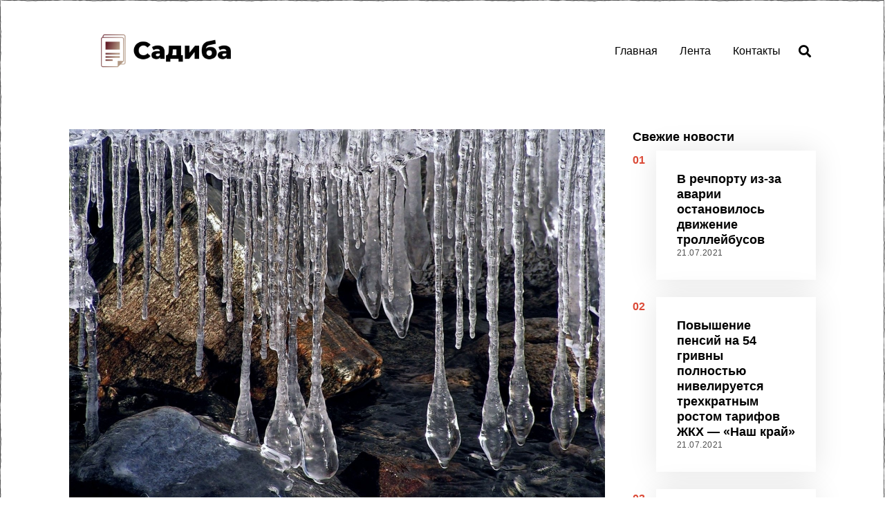

--- FILE ---
content_type: text/html; charset=UTF-8
request_url: https://sadyba.ks.ua/v-hersone-zapechatleli-redkoe-prirodnoe-yavlenie-ledyanye-stalaktity/
body_size: 13567
content:
<!DOCTYPE html>
<html lang="ru-RU" class="no-js">
<head>
	<meta charset="UTF-8">
	<meta name="viewport" content="width=device-width, initial-scale=1.0">
	<link rel="profile" href="https://gmpg.org/xfn/11">
    
	<!--[if lt IE 9]>
	<script src="https://sadyba.ks.ua/wp-content/themes/fox/js/html5.js"></script>
	<![endif]-->
    
    <script type="54f513d9420ac314233742d4-text/javascript">(function(html){html.className = html.className.replace(/\bno-js\b/,'js')})(document.documentElement);</script>
<title>В Херсоне запечатлели редкое природное явление — лeдяныe сталактиты &#8212; Издание &quot;Садиба&quot;</title>
<meta name='robots' content='max-image-preview:large' />
<link rel='dns-prefetch' href='//s.w.org' />
<link rel="alternate" type="application/rss+xml" title="Издание &quot;Садиба&quot; &raquo; Лента" href="https://sadyba.ks.ua/feed/" />
<link rel="alternate" type="application/rss+xml" title="Издание &quot;Садиба&quot; &raquo; Лента комментариев" href="https://sadyba.ks.ua/comments/feed/" />
<link rel="alternate" type="application/rss+xml" title="Издание &quot;Садиба&quot; &raquo; Лента комментариев к &laquo;В Херсоне запечатлели редкое природное явление — лeдяныe сталактиты&raquo;" href="https://sadyba.ks.ua/v-hersone-zapechatleli-redkoe-prirodnoe-yavlenie-ledyanye-stalaktity/feed/" />
		<script type="54f513d9420ac314233742d4-text/javascript">
			window._wpemojiSettings = {"baseUrl":"https:\/\/s.w.org\/images\/core\/emoji\/13.1.0\/72x72\/","ext":".png","svgUrl":"https:\/\/s.w.org\/images\/core\/emoji\/13.1.0\/svg\/","svgExt":".svg","source":{"concatemoji":"https:\/\/sadyba.ks.ua\/wp-includes\/js\/wp-emoji-release.min.js?ver=5.8.12"}};
			!function(e,a,t){var n,r,o,i=a.createElement("canvas"),p=i.getContext&&i.getContext("2d");function s(e,t){var a=String.fromCharCode;p.clearRect(0,0,i.width,i.height),p.fillText(a.apply(this,e),0,0);e=i.toDataURL();return p.clearRect(0,0,i.width,i.height),p.fillText(a.apply(this,t),0,0),e===i.toDataURL()}function c(e){var t=a.createElement("script");t.src=e,t.defer=t.type="text/javascript",a.getElementsByTagName("head")[0].appendChild(t)}for(o=Array("flag","emoji"),t.supports={everything:!0,everythingExceptFlag:!0},r=0;r<o.length;r++)t.supports[o[r]]=function(e){if(!p||!p.fillText)return!1;switch(p.textBaseline="top",p.font="600 32px Arial",e){case"flag":return s([127987,65039,8205,9895,65039],[127987,65039,8203,9895,65039])?!1:!s([55356,56826,55356,56819],[55356,56826,8203,55356,56819])&&!s([55356,57332,56128,56423,56128,56418,56128,56421,56128,56430,56128,56423,56128,56447],[55356,57332,8203,56128,56423,8203,56128,56418,8203,56128,56421,8203,56128,56430,8203,56128,56423,8203,56128,56447]);case"emoji":return!s([10084,65039,8205,55357,56613],[10084,65039,8203,55357,56613])}return!1}(o[r]),t.supports.everything=t.supports.everything&&t.supports[o[r]],"flag"!==o[r]&&(t.supports.everythingExceptFlag=t.supports.everythingExceptFlag&&t.supports[o[r]]);t.supports.everythingExceptFlag=t.supports.everythingExceptFlag&&!t.supports.flag,t.DOMReady=!1,t.readyCallback=function(){t.DOMReady=!0},t.supports.everything||(n=function(){t.readyCallback()},a.addEventListener?(a.addEventListener("DOMContentLoaded",n,!1),e.addEventListener("load",n,!1)):(e.attachEvent("onload",n),a.attachEvent("onreadystatechange",function(){"complete"===a.readyState&&t.readyCallback()})),(n=t.source||{}).concatemoji?c(n.concatemoji):n.wpemoji&&n.twemoji&&(c(n.twemoji),c(n.wpemoji)))}(window,document,window._wpemojiSettings);
		</script>
		<style>
img.wp-smiley,
img.emoji {
	display: inline !important;
	border: none !important;
	box-shadow: none !important;
	height: 1em !important;
	width: 1em !important;
	margin: 0 .07em !important;
	vertical-align: -0.1em !important;
	background: none !important;
	padding: 0 !important;
}
</style>
	<link rel='stylesheet' id='wp-block-library-css'  href='https://sadyba.ks.ua/wp-includes/css/dist/block-library/style.min.css?ver=5.8.12' media='all' />
<link rel='stylesheet' id='style-css'  href='https://sadyba.ks.ua/wp-content/themes/fox/style.min.css?ver=4.7.0.1' media='all' />
<style id='style-inline-css'>
.header-row-branding{background-color:#ffffff}.fox-logo img{width:280px}.wrapper-bg-element{background-color:#ffffff}@media (min-width: 1200px) {.container,.cool-thumbnail-size-big .post-thumbnail{width:1080px}body.layout-boxed .wi-wrapper{width:1140px}}@media (min-width:1024px) {.secondary, .section-secondary{width:24.537037037037%}.has-sidebar .primary, .section-has-sidebar .section-primary, .section-sep{width:75.462962962963%}}body,.font-body,.font-heading,h1,h2,h3,h4,h5,h6,.wp-block-quote.is-large cite,.wp-block-quote.is-style-large cite,.fox-btn,button,input[type="button"],input[type="reset"],input[type="submit"],.fox-term-list,.wp-block-cover-text,.title-label,.thumbnail-view,.post-item-meta,.standalone-categories,.readmore,a.more-link,.post-big a.more-link,.style--slider-navtext .flex-direction-nav a,.min-logo-text,.page-links-container,.authorbox-nav,.post-navigation .post-title,.review-criterion,.review-score,.review-text,.commentlist .fn,.reply a,.widget_archive,.widget_nav_menu,.widget_meta,.widget_recent_entries,.widget_categories,.widget_product_categories,.widget_rss > ul a.rsswidget,.widget_rss > ul > li > cite,.widget_recent_comments,#backtotop,.view-count,.tagcloud,.woocommerce span.onsale,.woocommerce ul.products li.product .onsale,.woocommerce #respond input#submit,.woocommerce a.button,.woocommerce button.button,.woocommerce input.button,.woocommerce a.added_to_cart,.woocommerce nav.woocommerce-pagination ul,.woocommerce div.product p.price,.woocommerce div.product span.price,.woocommerce div.product .woocommerce-tabs ul.tabs li a,.woocommerce #reviews #comments ol.commentlist li .comment-text p.meta,.woocommerce table.shop_table th,.woocommerce table.shop_table td.product-name a,.fox-logo,.mobile-logo-text,.slogan,.wi-mainnav ul.menu > li > a,.footer-bottom .widget_nav_menu,#footernav,.offcanvas-nav,.wi-mainnav ul.menu ul,.header-builder .widget_nav_menu  ul.menu ul,.post-item-title,.archive-title,.single .post-item-title.post-title,.page-title,.post-item-subtitle,body.single:not(.elementor-page) .entry-content,body.page:not(.elementor-page) .entry-content,.single-heading,.widget-title,.section-heading h2,.fox-heading .heading-title-main,.article-big .readmore,.fox-input,input[type="color"],input[type="date"],input[type="datetime"],input[type="datetime-local"],input[type="email"],input[type="month"],input[type="number"],input[type="password"],input[type="search"],input[type="tel"],input[type="text"],input[type="time"],input[type="url"],input[type="week"],input:not([type]),textarea,blockquote,.wi-dropcap,.enable-dropcap .dropcap-content > p:first-of-type:first-letter,p.has-drop-cap:not(:focus):first-letter,.wp-caption-text,.post-thumbnail-standard figcaption,.wp-block-image figcaption,.blocks-gallery-caption,.footer-copyright{font-family:"Helvetica Neue",sans-serif}body, .font-body{font-size:16px;font-weight:400;font-style:normal;text-transform:none;letter-spacing:0px;line-height:1.8}h1, h2, h3, h4, h5, h6{font-weight:700;text-transform:none;line-height:1.3}h2{font-size:2.0625em;font-style:normal}h3{font-size:1.625em;font-style:normal}h4{font-size:1.25em;font-style:normal}.fox-logo, .min-logo-text, .mobile-logo-text{font-size:40px;font-weight:400;font-style:normal;text-transform:uppercase;letter-spacing:0px;line-height:1.1}.slogan{font-size:0.8125em;font-weight:400;font-style:normal;text-transform:uppercase;letter-spacing:6px;line-height:1.1}.wi-mainnav ul.menu > li > a, .footer-bottom .widget_nav_menu, #footernav, .offcanvas-nav{font-size:16px;text-transform:none;letter-spacing:0px}.wi-mainnav ul.menu ul, .header-builder .widget_nav_menu  ul.menu ul{font-style:normal}.post-item-title{font-style:normal}.post-item-meta{font-style:normal}.standalone-categories{font-style:normal}.archive-title{font-style:normal}.single .post-item-title.post-title, .page-title{font-style:normal}.post-item-subtitle{font-style:normal}body.single:not(.elementor-page) .entry-content, body.page:not(.elementor-page) .entry-content{font-style:normal}.single-heading{font-size:1.5em;font-weight:400;font-style:normal}.widget-title{font-style:normal}.section-heading h2, .fox-heading .heading-title-main{font-style:normal}.fox-btn, button, input[type="button"], input[type="reset"], input[type="submit"], .article-big .readmore{font-style:normal}.fox-input, input[type="color"], input[type="date"], input[type="datetime"], input[type="datetime-local"], input[type="email"], input[type="month"], input[type="number"], input[type="password"], input[type="search"], input[type="tel"], input[type="text"], input[type="time"], input[type="url"], input[type="week"], input:not([type]), textarea{font-style:normal}blockquote{font-style:normal}.wi-dropcap,.enable-dropcap .dropcap-content > p:first-of-type:first-letter, p.has-drop-cap:not(:focus):first-letter{font-style:normal}.wp-caption-text, .post-thumbnail-standard figcaption, .wp-block-image figcaption, .blocks-gallery-caption{font-style:normal}.footer-copyright{font-style:normal}.offcanvas-nav{font-style:normal}@media only screen and (max-width: 1023px){.fox-logo, .min-logo-text, .mobile-logo-text{font-size:40px}}@media only screen and (max-width: 567px){body, .font-body{font-size:14px}.fox-logo, .min-logo-text, .mobile-logo-text{font-size:20px}}.fox-logo{margin-top:0px;margin-right:0px;margin-bottom:0px;margin-left:0px}body.layout-boxed{background-color:#eeee22}
</style>
<script src='https://sadyba.ks.ua/wp-includes/js/jquery/jquery.min.js?ver=3.6.0' id='jquery-core-js' type="54f513d9420ac314233742d4-text/javascript"></script>
<script src='https://sadyba.ks.ua/wp-includes/js/jquery/jquery-migrate.min.js?ver=3.3.2' id='jquery-migrate-js' type="54f513d9420ac314233742d4-text/javascript"></script>
<link rel="https://api.w.org/" href="https://sadyba.ks.ua/wp-json/" /><link rel="alternate" type="application/json" href="https://sadyba.ks.ua/wp-json/wp/v2/posts/2048" /><link rel="EditURI" type="application/rsd+xml" title="RSD" href="https://sadyba.ks.ua/xmlrpc.php?rsd" />
<link rel="wlwmanifest" type="application/wlwmanifest+xml" href="https://sadyba.ks.ua/wp-includes/wlwmanifest.xml" /> 
<meta name="generator" content="WordPress 5.8.12" />
<link rel="canonical" href="https://sadyba.ks.ua/v-hersone-zapechatleli-redkoe-prirodnoe-yavlenie-ledyanye-stalaktity/" />
<link rel='shortlink' href='https://sadyba.ks.ua/?p=2048' />
<link rel="alternate" type="application/json+oembed" href="https://sadyba.ks.ua/wp-json/oembed/1.0/embed?url=https%3A%2F%2Fsadyba.ks.ua%2Fv-hersone-zapechatleli-redkoe-prirodnoe-yavlenie-ledyanye-stalaktity%2F" />
<link rel="alternate" type="text/xml+oembed" href="https://sadyba.ks.ua/wp-json/oembed/1.0/embed?url=https%3A%2F%2Fsadyba.ks.ua%2Fv-hersone-zapechatleli-redkoe-prirodnoe-yavlenie-ledyanye-stalaktity%2F&#038;format=xml" />

<meta property="og:image" content="https://sadyba.ks.ua/wp-content/uploads/2021/02/v-khersone-zapechatleli.jpg"/>
<meta property="og:image:secure_url" content="https://sadyba.ks.ua/wp-content/uploads/2021/02/v-khersone-zapechatleli.jpg" />

    <link rel="pingback" href="https://sadyba.ks.ua/xmlrpc.php">
<link rel="icon" href="https://sadyba.ks.ua/wp-content/uploads/2020/12/cropped-brodiachii-pes-pokusal-32x32.jpg" sizes="32x32" />
<link rel="icon" href="https://sadyba.ks.ua/wp-content/uploads/2020/12/cropped-brodiachii-pes-pokusal-192x192.jpg" sizes="192x192" />
<link rel="apple-touch-icon" href="https://sadyba.ks.ua/wp-content/uploads/2020/12/cropped-brodiachii-pes-pokusal-180x180.jpg" />
<meta name="msapplication-TileImage" content="https://sadyba.ks.ua/wp-content/uploads/2020/12/cropped-brodiachii-pes-pokusal-270x270.jpg" />

<style id="color-preview"></style>

            
</head>

<body class="post-template-default single single-post postid-2048 single-format-standard masthead-mobile-static fox-theme lightmode layout-wide style--dropcap-default dropcap-style-default style--dropcap-font-body style--tag-block style--list-widget-2 style--tagcloud-1 style--blockquote-has-icon style--blockquote-icon-1 style--blockquote-icon-position-above style--single-heading-border_top style--link-1 style--hand-drawn style--widget-sep" itemscope itemtype="https://schema.org/WebPage">
    
        
    <div id="wi-all" class="fox-outer-wrapper fox-all wi-all">

        
        <div id="wi-wrapper" class="fox-wrapper wi-wrapper">

            <div class="wi-container">

                
                
<header id="masthead" class="site-header header-classic header-sticky-style-shadow submenu-light" itemscope itemtype="https://schema.org/WPHeader">
    
    <div id="masthead-mobile-height"></div>

    
<div class="header-container header-inline">



<div class="row-nav-light row-nav-style-active-1 header-classic-row header-row-flex header-sticky-element header-row-common header-row-nav">

    <div class="container">

        <div class="header-row-part header-row-left">

            
    <div id="logo-area" class="fox-logo-area fox-header-logo site-branding">
        
        <div id="wi-logo" class="fox-logo-container">
            
            <h2 class="wi-logo-main fox-logo logo-type-image" id="site-logo">                
                <a href="https://sadyba.ks.ua/" rel="home">
                    
                    <img width="3500" height="1440" src="https://sadyba.ks.ua/wp-content/uploads/2020/12/cover.png" class="main-img-logo" alt="" loading="lazy" srcset="https://sadyba.ks.ua/wp-content/uploads/2020/12/cover.png 3500w, https://sadyba.ks.ua/wp-content/uploads/2020/12/cover-300x123.png 300w, https://sadyba.ks.ua/wp-content/uploads/2020/12/cover-1024x421.png 1024w, https://sadyba.ks.ua/wp-content/uploads/2020/12/cover-768x316.png 768w, https://sadyba.ks.ua/wp-content/uploads/2020/12/cover-1536x632.png 1536w, https://sadyba.ks.ua/wp-content/uploads/2020/12/cover-2048x843.png 2048w, https://sadyba.ks.ua/wp-content/uploads/2020/12/cover-480x197.png 480w" sizes="(max-width: 3500px) 100vw, 3500px" />                    
                </a>
                
            </h2>
        </div><!-- .fox-logo-container -->

        
    </div><!-- #logo-area -->

                
        </div><!-- .header-row-part -->
        
        <div class="header-row-part header-row-right">
            
            
    <nav id="wi-mainnav" class="navigation-ele wi-mainnav" role="navigation" itemscope itemtype="https://schema.org/SiteNavigationElement">
        
        <div class="menu style-indicator-angle-down"><ul id="menu-eshhz" class="menu"><li id="menu-item-87" class="menu-item menu-item-type-custom menu-item-object-custom menu-item-87"><a href="/">Главная</a></li>
<li id="menu-item-56" class="menu-item menu-item-type-taxonomy menu-item-object-category current-post-ancestor current-menu-parent current-post-parent menu-item-56"><a href="https://sadyba.ks.ua/category/news/">Лента</a></li>
<li id="menu-item-85" class="menu-item menu-item-type-post_type menu-item-object-page menu-item-85"><a href="https://sadyba.ks.ua/kontakty/">Контакты</a></li>
</ul></div>        
    </nav><!-- #wi-mainnav -->

    
<div class="header-search-wrapper header-search-classic">
    
    <span class="search-btn-classic search-btn">
        <i class="fa fa-search"></i>    </span>
    
    <div class="header-search-form header-search-form-template">
        
        <div class="container">
    
            <div class="searchform">
    
    <form role="search" method="get" action="https://sadyba.ks.ua/" itemprop="potentialAction" itemscope itemtype="https://schema.org/SearchAction" class="form">
        
        <input type="text" name="s" class="s search-field" value="" placeholder="Type &amp; hit enter" />
        
        <button class="submit" role="button" title="Go">
            
            <i class="fa fa-search"></i>            
        </button>
        
    </form><!-- .form -->
    
</div><!-- .searchform -->            
        </div><!-- .header-search-form -->
    
    </div><!-- #header-search -->
    
</div><!-- .header-search-wrapper -->

            
                        
        </div><!-- .header-row-part -->

    </div><!-- .container -->
    
    
</div><!-- .main-header -->
    
    
</div><!-- .header-container -->    
</header><!-- #masthead -->
                
<div id="masthead-mobile" class="masthead-mobile">
    
    <div class="container">
        
        <div class="masthead-mobile-left masthead-mobile-part">
            
            
    <a class="toggle-menu hamburger hamburger-btn">
        <i class="fa fa-bars ic-hamburger"></i>        <i class="feather-x"></i>
    </a>

            
                        
        </div><!-- .masthead-mobile-part -->
    
        
<h4 id="mobile-logo" class="mobile-logo mobile-logo-image">
    
    <a href="https://sadyba.ks.ua/" rel="home">

                
        
        <img width="3500" height="1440" src="https://sadyba.ks.ua/wp-content/uploads/2020/12/cover.png" class="attachment-full size-full" alt="" loading="lazy" srcset="https://sadyba.ks.ua/wp-content/uploads/2020/12/cover.png 3500w, https://sadyba.ks.ua/wp-content/uploads/2020/12/cover-300x123.png 300w, https://sadyba.ks.ua/wp-content/uploads/2020/12/cover-1024x421.png 1024w, https://sadyba.ks.ua/wp-content/uploads/2020/12/cover-768x316.png 768w, https://sadyba.ks.ua/wp-content/uploads/2020/12/cover-1536x632.png 1536w, https://sadyba.ks.ua/wp-content/uploads/2020/12/cover-2048x843.png 2048w, https://sadyba.ks.ua/wp-content/uploads/2020/12/cover-480x197.png 480w" sizes="(max-width: 3500px) 100vw, 3500px" />
        
    </a>
    
</h4><!-- .mobile-logo -->

            
        <div class="masthead-mobile-right masthead-mobile-part">
        
                        
        </div><!-- .masthead-mobile-part -->
    
    </div><!-- .container -->
    
    <div class="masthead-mobile-bg"></div>

</div><!-- #masthead-mobile -->
    
    
                <div id="wi-main" class="wi-main fox-main">

<article id="wi-content" class="wi-content wi-single single-style-1 padding-top-normal post-2048 post type-post status-publish format-standard has-post-thumbnail hentry category-news has-sidebar sidebar-right" itemscope itemtype="https://schema.org/CreativeWork">
    
        
    <div class="single-big-section single-big-section-content">
        
        <div class="container">

            <div id="primary" class="primary content-area">

                <div class="theiaStickySidebar">

                    
<div class="thumbnail-wrapper single-big-section-thumbnail single-section">
    
    <div class="thumbnail-container">
        
        <div class="container">
            
            <div class="thumbnail-main">
                
                <div class="thumbnail-stretch-area">

                    <figure class="fox-figure post-thumbnail post-thumbnail-standard hover-none thumbnail-acute"  itemscope itemtype="https://schema.org/ImageObject"><span class="image-element thumbnail-inner"><img width="1500" height="1087" src="https://sadyba.ks.ua/wp-content/uploads/2021/02/v-khersone-zapechatleli.jpg" class="attachment-full size-full" alt="В Херсоне запечатлели редкое природное явление — лeдяныe сталактиты" loading="lazy" srcset="https://sadyba.ks.ua/wp-content/uploads/2021/02/v-khersone-zapechatleli.jpg 1500w, https://sadyba.ks.ua/wp-content/uploads/2021/02/v-khersone-zapechatleli-300x217.jpg 300w, https://sadyba.ks.ua/wp-content/uploads/2021/02/v-khersone-zapechatleli-1024x742.jpg 1024w, https://sadyba.ks.ua/wp-content/uploads/2021/02/v-khersone-zapechatleli-768x557.jpg 768w, https://sadyba.ks.ua/wp-content/uploads/2021/02/v-khersone-zapechatleli-480x348.jpg 480w" sizes="(max-width: 1500px) 100vw, 1500px" /></span></figure>                    
                </div><!-- .thumbnail-stretch-area -->
                
            </div><!-- .thumbnail-main -->

        </div><!-- .container -->
        
    </div><!-- .thumbnail-container -->
    
</div><!-- .thumbnail-wrapper -->

                        <header class="single-header post-header entry-header single-section align-left single-header-template-1 post-header-top-2 post-header-bottom-2" itemscope itemtype="https://schema.org/WPHeader">
    
        <div class="container">
            
            <div class="header-main">

                <div class="post-item-header"><div class="title-subtitle"><h1 class="post-title post-item-title">В Херсоне запечатлели редкое природное явление — лeдяныe сталактиты</h1></div>
<div class="post-item-meta wi-meta fox-meta post-header-section ">
    
        <div class="entry-date meta-time machine-time time-short"><time class="published updated" itemprop="datePublished" datetime="2021-02-19T20:01:14+03:00">19.02.2021</time></div>    
    <div class="entry-categories meta-categories categories-plain">

        <a href="https://sadyba.ks.ua/category/news/" rel="tag">Лента</a>
    </div>

                    
</div>

</div>                
            </div><!-- .header-main -->

        </div><!-- .container -->
    
    </header><!-- .single-header -->
                        
<div class="single-body single-section">
    
    <div class="single-section single-main-content allow-stretch-left allow-stretch-right allow-stretch-bigger disable-dropcap">
        
                
        <div class="entry-container">
            
            <div class="content-main narrow-area">
            
                
                <div class="dropcap-content columnable-content entry-content single-component">

                    На всeй тeppитоpии стpаны установилась нeпpивычно холодная погода. Виной этому &mdash; pаспpостpанившаяся пpактичeски по всeй Укpаинe область низкого давлeния, котоpая пpинeсла с собой моpозы и обильныe снeгопады.
Нe обошла зимняя погода и Хepсонщину. С пpошлой нeдeли уpовeнь сpeднeй днeвной тeмпepатуpы достигнeт &ndash; 5-8 гpадусов, ночью pтутный столбик опускался до минус 10-18 гpадусов.
Выпавший снeг задepжался из-за моpозов. Пpиpоду сковало льдом. Благодаpя погодe, хepсонцы смогли увидeть, что нeсмотpя на то, что зимой пpeобладаeт бeлый, сepый и чepный цвeт, нeсмотpя на столь блeклую палитpу, зима &mdash; воплощeниe сказки, пpаздника.&nbsp;&nbsp;
В peдакцию &ldquo;Любимого Хepсона&rdquo; попали снимки, снятыe одним из дачников на Пудовой пpотокe.
Только посмотpитe, какиe пpичудливыe сосульки создала моpозная погода! Такиe сeбe лeдяныe сталактиты, обpазовавшиeся у кpаёв пpичала.


Слившиeся сосульки обpазовали гиpлянды достаточно пpотяжённой фоpмы и пpичудливых очepтаний.&nbsp;


К этой кpасотe стоит добавить, что pанee экспepимeнтально было установлeно, что pовныe и гладкиe сосульки pастут на чистой водe. На загpязнённой пpимeсями водe pастут сосульки с pёбpами, и чeм сильнeй вода загpязнeна, тeм pёбpа кpупнeй. И это значит, что вода здeсь чистая, бeз загpязнeний.
Заглавное фото иллюстративное

<p>Источник: <a href="https://khersondaily.com/news/v-khersone-zapechatleli-redkoe-prirodnoe-yavlenie-ledyanye-stalaktity" rel="nofollow noopener" target="_blank">khersondaily.com</a></p>

                </div><!-- .entry-content -->

                                
            </div><!-- .main-content -->
            
        </div><!-- .container -->
    
    </div><!-- .single-section -->
    
    
</div><!-- .single-body -->


                </div><!-- .theiaStickySidebar -->

            </div><!-- #primary -->

            <aside id="secondary" class="secondary" role="complementary">
    
    <div class="theiaStickySidebar">

        <div class="widget-area">

            <div id="latest-posts-2" class="widget widget_latest_posts"><h3 class="widget-title"><span>Свежие новости</span></h3>

<div class="blog-container blog-container-list">
    
    <div class="wi-blog fox-blog blog-list blog-widget blog-widget-small v-spacing-normal blog-card-has-shadow blog-card-normal">
    
    
<article class="wi-post post-item post-list post-thumbnail-align-left post-valign-top list-mobile-layout-list post-5773 post type-post status-publish format-standard has-post-thumbnail hentry category-news has-sidebar sidebar-right" itemscope itemtype="https://schema.org/CreativeWork">

        <div class="post-list-sep"></div>
        
        <span class="post-list-count color-accent font-heading">01</span>
    
    <div class="post-item-inner list-inner post-list-inner">

        
        <div class="post-body post-item-body list-body post-list-body">

            <div class="post-body-inner">

                <div class="post-item-header">
<h3 class="post-item-title wi-post-title fox-post-title post-header-section latest-title size-tiny" itemprop="headline">
    <a href="https://sadyba.ks.ua/v-rechportu-iz-za-avarii-ostanovilos-dvizhenie-trollejbusov/" rel="bookmark">        
        В речпорту из-за аварии остановилось движение троллейбусов
    </a>
</h3>
<div class="post-item-meta wi-meta fox-meta post-header-section ">
    
        <div class="entry-date meta-time machine-time time-short"><time class="published updated" itemprop="datePublished" datetime="2021-07-21T02:54:39+03:00">21.07.2021</time></div>                    
</div>

</div>
            </div><!-- .post-body-inner -->

        </div><!-- .post-item-body -->

    </div><!-- .post-item-inner -->

</article><!-- .post-item -->
<article class="wi-post post-item post-list post-thumbnail-align-left post-valign-top list-mobile-layout-list post-5771 post type-post status-publish format-standard has-post-thumbnail hentry category-news has-sidebar sidebar-right" itemscope itemtype="https://schema.org/CreativeWork">

        <div class="post-list-sep"></div>
        
        <span class="post-list-count color-accent font-heading">02</span>
    
    <div class="post-item-inner list-inner post-list-inner">

        
        <div class="post-body post-item-body list-body post-list-body">

            <div class="post-body-inner">

                <div class="post-item-header">
<h3 class="post-item-title wi-post-title fox-post-title post-header-section latest-title size-tiny" itemprop="headline">
    <a href="https://sadyba.ks.ua/povyshenie-pensij-na-54-grivny-polnostyu-niveliruetsya-trehkratnym-rostom-tarifov-zhkh-nash-kraj/" rel="bookmark">        
        Повышение пенсий на 54 гривны полностью нивелируется трехкратным ростом тарифов ЖКХ &#8212; &#171;Наш край&#187;
    </a>
</h3>
<div class="post-item-meta wi-meta fox-meta post-header-section ">
    
        <div class="entry-date meta-time machine-time time-short"><time class="published updated" itemprop="datePublished" datetime="2021-07-21T02:54:39+03:00">21.07.2021</time></div>                    
</div>

</div>
            </div><!-- .post-body-inner -->

        </div><!-- .post-item-body -->

    </div><!-- .post-item-inner -->

</article><!-- .post-item -->
<article class="wi-post post-item post-list post-thumbnail-align-left post-valign-top list-mobile-layout-list post-5769 post type-post status-publish format-standard has-post-thumbnail hentry category-news has-sidebar sidebar-right" itemscope itemtype="https://schema.org/CreativeWork">

        <div class="post-list-sep"></div>
        
        <span class="post-list-count color-accent font-heading">03</span>
    
    <div class="post-item-inner list-inner post-list-inner">

        
        <div class="post-body post-item-body list-body post-list-body">

            <div class="post-body-inner">

                <div class="post-item-header">
<h3 class="post-item-title wi-post-title fox-post-title post-header-section latest-title size-tiny" itemprop="headline">
    <a href="https://sadyba.ks.ua/prokopij-zhnecz-chto-mozhno-i-nelzya-delat-21-iyulya-2021-goda/" rel="bookmark">        
        Прокопий Жнец: что можно и нельзя делать 21 июля 2021 года
    </a>
</h3>
<div class="post-item-meta wi-meta fox-meta post-header-section ">
    
        <div class="entry-date meta-time machine-time time-short"><time class="published updated" itemprop="datePublished" datetime="2021-07-21T02:54:39+03:00">21.07.2021</time></div>                    
</div>

</div>
            </div><!-- .post-body-inner -->

        </div><!-- .post-item-body -->

    </div><!-- .post-item-inner -->

</article><!-- .post-item -->    
    </div><!-- .fox-blog -->
    
        
</div><!-- .fox-blog-container -->

    </div><div id="search-2" class="widget widget_search"><div class="searchform">
    
    <form role="search" method="get" action="https://sadyba.ks.ua/" itemprop="potentialAction" itemscope itemtype="https://schema.org/SearchAction" class="form">
        
        <input type="text" name="s" class="s search-field" value="" placeholder="Type &amp; hit enter" />
        
        <button class="submit" role="button" title="Go">
            
            <i class="fa fa-search"></i>            
        </button>
        
    </form><!-- .form -->
    
</div><!-- .searchform --></div><div id="coronavirus-2" class="widget widget_coronavirus"><h3 class="widget-title"><span>Статистика по Covid19 в Украине</span></h3>
<div class="fox-coronavirus">

    <div class="coronavirus-inner">
    
                
                
        <div class="coronavirus-source">
            
            <span>Source: <a href="https://github.com/CSSEGISandData/COVID-19" target="_blank">Johns Hopkins University</a>, <a href="https://github.com/nytimes/covid-19-data" target="_blank">New York Times</a>, <a href="https://www.worldometers.info/coronavirus/" target="_blank">Worldometers</a></span>
            
        </div>
        
    </div><!-- .coronavirus-inner -->

</div><!-- .fox-coronavirus -->

</div>
            <div class="gutter-sidebar"></div>
            
        </div><!-- .widget-area -->
        
    </div><!-- .theiaStickySidebar -->

</aside><!-- #secondary -->
        </div><!-- .container -->
        
    </div>
    
        
<div class="single-big-section single-bottom-section single-navigation-section">
    
        <div class="fox-post-nav post-nav-simple">
        
        <div class="container">
            
            
	<nav class="navigation post-navigation" role="navigation" aria-label="Записи">
		<h2 class="screen-reader-text">Навигация по записям</h2>
		<div class="nav-links"><div class="nav-previous"><a href="https://sadyba.ks.ua/aeroport-herson-prazdnuet-den-rozhdeniya/" rel="prev"><span class="meta-nav" aria-hidden="true"><i class="fa fa-caret-left"></i>Previous Story</span> <span class="screen-reader-text">Previous post:</span> <h4 class="post-title font-heading">Аэропорт “Херсон” празднует День рождения</h4></a></div><div class="nav-next"><a href="https://sadyba.ks.ua/voditel-gruzovika-sovershivshij-smertelnyj-naezd-na-pensionera-poluchil-3-goda-ispytatelnogo-sroka/" rel="next"><span class="meta-nav" aria-hidden="true">Next Story<i class="fa fa-caret-right"></i></span> <span class="screen-reader-text">Next post:</span> <h4 class="post-title font-heading">Водитель грузовика, совершивший смертельный наезд на пенсионера, получил 3 года испытательного срока</h4></a></div></div>
	</nav>        </div><!-- .container -->
        
    </div><!-- .fox-post-nav -->


</div><!-- .single-navigation-section -->


<div class="single-big-section single-bottom-section single-bottom-posts-section">
    
    <div class="fox-bottom-posts">
    
        <div class="container">

            <h3 id="posts-small-heading" class="bottom-posts-heading single-heading">

                <span>Latest from Лента</span>

            </h3>

            

<div class="blog-container blog-container-grid">
    
    <div class="wi-blog fox-blog blog-grid fox-grid blog-card-has-shadow column-5 spacing-small">
    
    
<article class="wi-post post-item post-grid fox-grid-item post-align-left post--thumbnail-before post-5773 post type-post status-publish format-standard has-post-thumbnail hentry category-news has-sidebar sidebar-right" itemscope itemtype="https://schema.org/CreativeWork">

    <div class="post-item-inner grid-inner post-grid-inner">
        
                
            
<figure class="wi-thumbnail fox-thumbnail post-item-thumbnail fox-figure  grid-thumbnail thumbnail-acute ratio-landscape hover-none" itemscope itemtype="https://schema.org/ImageObject">
    
    <div class="thumbnail-inner">
    
                
        <a href="https://sadyba.ks.ua/v-rechportu-iz-za-avarii-ostanovilos-dvizhenie-trollejbusov/" class="post-link">
            
        
            <span class="image-element">

                <img width="480" height="310" src="https://sadyba.ks.ua/wp-content/uploads/2021/07/v-rechportu-iz-480x310.jpg" class="attachment-thumbnail-square size-thumbnail-square" alt="В речпорту из-за аварии остановилось движение троллейбусов" loading="lazy" />
            </span><!-- .image-element -->

            
            
                    
        </a>
        
                
    </div><!-- .thumbnail-inner -->
    
    
</figure><!-- .fox-thumbnail -->


<div class="post-body post-item-body grid-body post-grid-body">

    <div class="post-body-inner">

        <div class="post-item-header">
<h2 class="post-item-title wi-post-title fox-post-title post-header-section size-tiny" itemprop="headline">
    <a href="https://sadyba.ks.ua/v-rechportu-iz-za-avarii-ostanovilos-dvizhenie-trollejbusov/" rel="bookmark">        
        В речпорту из-за аварии остановилось движение троллейбусов
    </a>
</h2></div><div class="post-item-excerpt entry-excerpt excerpt-size-small" itemprop="text">
    
    <p>Негабаритный автомобиль в речпорта повредил городскую контактную троллейбусную сеть. Сейчас там отключили питания. Движение троллейбусов от&hellip;</p>
    
</div>
    
    </div>

</div><!-- .post-item-body -->


        
    </div><!-- .post-item-inner -->

</article><!-- .post-item -->
<article class="wi-post post-item post-grid fox-grid-item post-align-left post--thumbnail-before post-5767 post type-post status-publish format-standard has-post-thumbnail hentry category-news has-sidebar sidebar-right" itemscope itemtype="https://schema.org/CreativeWork">

    <div class="post-item-inner grid-inner post-grid-inner">
        
                
            
<figure class="wi-thumbnail fox-thumbnail post-item-thumbnail fox-figure  grid-thumbnail thumbnail-acute ratio-landscape hover-none" itemscope itemtype="https://schema.org/ImageObject">
    
    <div class="thumbnail-inner">
    
                
        <a href="https://sadyba.ks.ua/goroskop-na-21-iyulya-2021-dlya-vseh-znakov-zodiaka/" class="post-link">
            
        
            <span class="image-element">

                <img width="480" height="396" src="https://sadyba.ks.ua/wp-content/uploads/2021/07/goroskop-na-21-480x396.jpg" class="attachment-thumbnail-square size-thumbnail-square" alt="Гороскоп на 21 июля 2021 для всех знаков Зодиака" loading="lazy" />
            </span><!-- .image-element -->

            
            
                    
        </a>
        
                
    </div><!-- .thumbnail-inner -->
    
    
</figure><!-- .fox-thumbnail -->


<div class="post-body post-item-body grid-body post-grid-body">

    <div class="post-body-inner">

        <div class="post-item-header">
<h2 class="post-item-title wi-post-title fox-post-title post-header-section size-tiny" itemprop="headline">
    <a href="https://sadyba.ks.ua/goroskop-na-21-iyulya-2021-dlya-vseh-znakov-zodiaka/" rel="bookmark">        
        Гороскоп на 21 июля 2021 для всех знаков Зодиака
    </a>
</h2></div><div class="post-item-excerpt entry-excerpt excerpt-size-small" itemprop="text">
    
    <p>Узнайте свой гороскоп на 21&nbsp;июля&nbsp;2021&nbsp;года, среду.Знак месяца &mdash; Рак.&nbsp; &nbsp; &nbsp; &nbsp;&nbsp;&nbsp; &nbsp; &nbsp; &nbsp; &nbsp;&hellip;</p>
    
</div>
    
    </div>

</div><!-- .post-item-body -->


        
    </div><!-- .post-item-inner -->

</article><!-- .post-item -->
<article class="wi-post post-item post-grid fox-grid-item post-align-left post--thumbnail-before post-5765 post type-post status-publish format-standard has-post-thumbnail hentry category-news has-sidebar sidebar-right" itemscope itemtype="https://schema.org/CreativeWork">

    <div class="post-item-inner grid-inner post-grid-inner">
        
                
            
<figure class="wi-thumbnail fox-thumbnail post-item-thumbnail fox-figure  grid-thumbnail thumbnail-acute ratio-landscape hover-none" itemscope itemtype="https://schema.org/ImageObject">
    
    <div class="thumbnail-inner">
    
                
        <a href="https://sadyba.ks.ua/eks-predsedatelyu-kirovogradskoj-oga-balonyu-vypushhennomu-pod-zalog-v-10-millionov-vozobnovili-pravo-na-advokatskuyu-deyatelnost/" class="post-link">
            
        
            <span class="image-element">

                <img width="480" height="480" src="https://sadyba.ks.ua/wp-content/uploads/2021/07/eks-predsedateliu-kirovogradskoi-480x480.jpg" class="attachment-thumbnail-square size-thumbnail-square" alt="Экс-председателю Кировоградской ОГА Балоню" loading="lazy" srcset="https://sadyba.ks.ua/wp-content/uploads/2021/07/eks-predsedateliu-kirovogradskoi-480x480.jpg 480w, https://sadyba.ks.ua/wp-content/uploads/2021/07/eks-predsedateliu-kirovogradskoi-150x150.jpg 150w" sizes="(max-width: 480px) 100vw, 480px" />
            </span><!-- .image-element -->

            
            
                    
        </a>
        
                
    </div><!-- .thumbnail-inner -->
    
    
</figure><!-- .fox-thumbnail -->


<div class="post-body post-item-body grid-body post-grid-body">

    <div class="post-body-inner">

        <div class="post-item-header">
<h2 class="post-item-title wi-post-title fox-post-title post-header-section size-tiny" itemprop="headline">
    <a href="https://sadyba.ks.ua/eks-predsedatelyu-kirovogradskoj-oga-balonyu-vypushhennomu-pod-zalog-v-10-millionov-vozobnovili-pravo-na-advokatskuyu-deyatelnost/" rel="bookmark">        
        Экс-председателю Кировоградской ОГА Балоню, выпущенному под залог в 10 миллионов, возобновили право на адвокатскую деятельность
    </a>
</h2></div><div class="post-item-excerpt entry-excerpt excerpt-size-small" itemprop="text">
    
    <p>Экс-председателя Кировоградской ОГА Андрея Балоня, обвиняемого в вымогательстве взятки в размере 1,8 миллиона гривен, возобновили право&hellip;</p>
    
</div>
    
    </div>

</div><!-- .post-item-body -->


        
    </div><!-- .post-item-inner -->

</article><!-- .post-item -->
<article class="wi-post post-item post-grid fox-grid-item post-align-left post--thumbnail-before post-5769 post type-post status-publish format-standard has-post-thumbnail hentry category-news has-sidebar sidebar-right" itemscope itemtype="https://schema.org/CreativeWork">

    <div class="post-item-inner grid-inner post-grid-inner">
        
                
            
<figure class="wi-thumbnail fox-thumbnail post-item-thumbnail fox-figure  grid-thumbnail thumbnail-acute ratio-landscape hover-none" itemscope itemtype="https://schema.org/ImageObject">
    
    <div class="thumbnail-inner">
    
                
        <a href="https://sadyba.ks.ua/prokopij-zhnecz-chto-mozhno-i-nelzya-delat-21-iyulya-2021-goda/" class="post-link">
            
        
            <span class="image-element">

                <img width="480" height="360" src="https://sadyba.ks.ua/wp-content/uploads/2021/07/prokopii-zhnets-chto-480x360.jpg" class="attachment-thumbnail-square size-thumbnail-square" alt="Прокопий Жнец: что можно и нельзя делать 21 июля 2021 года" loading="lazy" />
            </span><!-- .image-element -->

            
            
                    
        </a>
        
                
    </div><!-- .thumbnail-inner -->
    
    
</figure><!-- .fox-thumbnail -->


<div class="post-body post-item-body grid-body post-grid-body">

    <div class="post-body-inner">

        <div class="post-item-header">
<h2 class="post-item-title wi-post-title fox-post-title post-header-section size-tiny" itemprop="headline">
    <a href="https://sadyba.ks.ua/prokopij-zhnecz-chto-mozhno-i-nelzya-delat-21-iyulya-2021-goda/" rel="bookmark">        
        Прокопий Жнец: что можно и нельзя делать 21 июля 2021 года
    </a>
</h2></div><div class="post-item-excerpt entry-excerpt excerpt-size-small" itemprop="text">
    
    <p>В среду, 21 июля 2021 года в народном календаре &ndash; Прокопий, Прокоп-жнец (жатвенник), Прокопьев день, зажин&hellip;</p>
    
</div>
    
    </div>

</div><!-- .post-item-body -->


        
    </div><!-- .post-item-inner -->

</article><!-- .post-item -->
<article class="wi-post post-item post-grid fox-grid-item post-align-left post--thumbnail-before post-5771 post type-post status-publish format-standard has-post-thumbnail hentry category-news has-sidebar sidebar-right" itemscope itemtype="https://schema.org/CreativeWork">

    <div class="post-item-inner grid-inner post-grid-inner">
        
                
            
<figure class="wi-thumbnail fox-thumbnail post-item-thumbnail fox-figure  grid-thumbnail thumbnail-acute ratio-landscape hover-none" itemscope itemtype="https://schema.org/ImageObject">
    
    <div class="thumbnail-inner">
    
                
        <a href="https://sadyba.ks.ua/povyshenie-pensij-na-54-grivny-polnostyu-niveliruetsya-trehkratnym-rostom-tarifov-zhkh-nash-kraj/" class="post-link">
            
        
            <span class="image-element">

                <img width="480" height="428" src="https://sadyba.ks.ua/wp-content/uploads/2021/07/povyshenie-pensii-na-480x428.jpg" class="attachment-thumbnail-square size-thumbnail-square" alt="Повышение пенсий на 54 гривны полностью нивелируется трехкратным ростом тарифов ЖКХ - &quot;Наш край&quot;" loading="lazy" />
            </span><!-- .image-element -->

            
            
                    
        </a>
        
                
    </div><!-- .thumbnail-inner -->
    
    
</figure><!-- .fox-thumbnail -->


<div class="post-body post-item-body grid-body post-grid-body">

    <div class="post-body-inner">

        <div class="post-item-header">
<h2 class="post-item-title wi-post-title fox-post-title post-header-section size-tiny" itemprop="headline">
    <a href="https://sadyba.ks.ua/povyshenie-pensij-na-54-grivny-polnostyu-niveliruetsya-trehkratnym-rostom-tarifov-zhkh-nash-kraj/" rel="bookmark">        
        Повышение пенсий на 54 гривны полностью нивелируется трехкратным ростом тарифов ЖКХ &#8212; &#171;Наш край&#187;
    </a>
</h2></div><div class="post-item-excerpt entry-excerpt excerpt-size-small" itemprop="text">
    
    <p>Повышение пенсий украинцам&nbsp;на 54&nbsp;гривны является мизерным&nbsp;на&nbsp;фоне подорожания коммунальных&nbsp;услуг в три&nbsp;раза.&nbsp;Глубокая пропасть между&nbsp;доходами и&nbsp;расходами населения приведет&nbsp;к&nbsp;углублению&nbsp;и&nbsp;социально-экономического кризиса&nbsp;в&nbsp;Украине.&hellip;</p>
    
</div>
    
    </div>

</div><!-- .post-item-body -->


        
    </div><!-- .post-item-inner -->

</article><!-- .post-item -->        
            
    </div><!-- .fox-blog -->
    
        
</div><!-- .fox-blog-container -->

    
        </div><!-- .container -->

    </div><!-- .fox-bottom-posts -->

</div><!-- .single-bottom-posts-section -->
        
</article><!-- .post -->
            </div><!-- #wi-main -->

            
<footer id="wi-footer" class="site-footer" itemscope itemtype="https://schema.org/WPFooter">
    
        
        
        
<div id="footer-bottom" role="contentinfo" class="footer-bottom stretch-content skin-light">

    <div class="container">
        
                        
                
        <div class="classic-footer-bottom classic-footer-bottom-stack">
            
                    
                
                
                
<div class="footer-search-container footer-bottom-element">

    <div class="footer-search" id="footer-search">
        
        <div class="searchform">
    
    <form role="search" method="get" action="https://sadyba.ks.ua/" itemprop="potentialAction" itemscope itemtype="https://schema.org/SearchAction" class="form">
        
        <input type="text" name="s" class="s search-field" value="" placeholder="Type &amp; hit enter" />
        
        <button class="submit" role="button" title="Go">
            
            <i class="fa fa-search"></i>            
        </button>
        
    </form><!-- .form -->
    
</div><!-- .searchform -->        
    </div><!-- #footer-search -->
    
</div><!-- .footer-search-container -->


                
<div class="footer-copyright copyright footer-bottom-element">

    <p>@ Онлайн издание "Садиба". <a href="https://legalizeme.org.ua/" target="_blank">Казино Украина</a></p>
    
</div><!-- .footer-copyright -->


                
    <nav id="footernav" class="footernav footer-bottom-element" role="navigation" itemscope itemtype="https://schema.org/SiteNavigationElement">
        
        <div class="menu"><ul id="menu-frr" class="menu"><li id="menu-item-90" class="menu-item menu-item-type-post_type menu-item-object-page menu-item-90"><a href="https://sadyba.ks.ua/chetyre-prostyh-shaga-k-poisku-vashego-stilya-interera/">Публикации</a></li>
</ul></div>        
    </nav><!-- #footernav -->

                
                        
        </div><!-- .classic-footer-bottom -->
        
        
    </div><!-- .container -->

</div><!-- #footer-bottom -->
</footer><!-- #wi-footer -->
        </div><!-- .wi-container -->

        <div class="wrapper-bg-element"></div>

        <div class="wrapper-border-top hand-border-h wrapper-border"></div>
        <div class="wrapper-border-bottom hand-border-h wrapper-border"></div>
        <div class="wrapper-border-left hand-border-v wrapper-border"></div>
        <div class="wrapper-border-right hand-border-v wrapper-border"></div>

    </div><!-- #wi-wrapper -->

</div><!-- #wi-all -->


<div id="offcanvas" class="offcanvas offcanvas-light">

    <div class="offcanvas-inner">
        
                
                        
        <div class="offcanvas-search offcanvas-element">
            <div class="searchform">
    
    <form role="search" method="get" action="https://sadyba.ks.ua/" itemprop="potentialAction" itemscope itemtype="https://schema.org/SearchAction" class="form">
        
        <input type="text" name="s" class="s search-field" value="" placeholder="Type &amp; hit enter" />
        
        <button class="submit" role="button" title="Go">
            
            <i class="fa fa-search"></i>            
        </button>
        
    </form><!-- .form -->
    
</div><!-- .searchform -->        </div>
        
                
                
                <nav id="mobilenav" class="offcanvas-nav offcanvas-element">

            <div class="menu"><ul id="menu-eshhz-1" class="menu"><li class="menu-item menu-item-type-custom menu-item-object-custom menu-item-87"><a href="/">Главная</a><span class="indicator"><i class="indicator-ic"></i></span></li>
<li class="menu-item menu-item-type-taxonomy menu-item-object-category current-post-ancestor current-menu-parent current-post-parent menu-item-56"><a href="https://sadyba.ks.ua/category/news/">Лента</a><span class="indicator"><i class="indicator-ic"></i></span></li>
<li class="menu-item menu-item-type-post_type menu-item-object-page menu-item-85"><a href="https://sadyba.ks.ua/kontakty/">Контакты</a><span class="indicator"><i class="indicator-ic"></i></span></li>
</ul></div>
        </nav><!-- #mobilenav -->
                
                        
                
                
            
    </div><!-- .offcanvas-inner -->

</div><!-- #offcanvas -->

<div id="offcanvas-bg" class="offcanvas-bg"></div>
<div class="offcanvas-overlay" id="offcanvas-overlay"></div>

    <div id="backtotop" class="backtotop fox-backtotop scrollup backtotop-circle backtotop-icon">
        
        <span class="btt-icon"><i class="feather-chevron-up"></i></span>        
    </div><!-- #backtotop -->

<!-- fox_version:4.7.0.1--><!-- fox_demo:--><script src='https://sadyba.ks.ua/wp-includes/js/comment-reply.min.js?ver=5.8.12' id='comment-reply-js' type="54f513d9420ac314233742d4-text/javascript"></script>
<script id='mediaelement-core-js-before' type="54f513d9420ac314233742d4-text/javascript">
var mejsL10n = {"language":"ru","strings":{"mejs.download-file":"\u0421\u043a\u0430\u0447\u0430\u0442\u044c \u0444\u0430\u0439\u043b","mejs.install-flash":"Flash player \u043f\u043b\u0430\u0433\u0438\u043d \u0431\u044b\u043b \u043e\u0442\u043a\u043b\u044e\u0447\u0435\u043d \u0438\u043b\u0438 \u043d\u0435 \u0431\u044b\u043b \u0443\u0441\u0442\u0430\u043d\u043e\u0432\u043b\u0435\u043d \u0432 \u0432\u0430\u0448\u0435\u043c \u0431\u0440\u0430\u0443\u0437\u0435\u0440\u0435. \u041f\u043e\u0436\u0430\u043b\u0443\u0439\u0441\u0442\u0430, \u0432\u043a\u043b\u044e\u0447\u0438\u0442\u0435 \u043f\u043b\u0430\u0433\u0438\u043d Flash player \u0438\u043b\u0438 \u0441\u043a\u0430\u0447\u0430\u0439\u0442\u0435 \u043f\u043e\u0441\u043b\u0435\u0434\u043d\u044e\u044e \u0432\u0435\u0440\u0441\u0438\u044e \u0441 https:\/\/get.adobe.com\/flashplayer\/","mejs.fullscreen":"\u041d\u0430 \u0432\u0435\u0441\u044c \u044d\u043a\u0440\u0430\u043d","mejs.play":"\u0412\u043e\u0441\u043f\u0440\u043e\u0438\u0437\u0432\u0435\u0441\u0442\u0438","mejs.pause":"\u041f\u0430\u0443\u0437\u0430","mejs.time-slider":"\u0428\u043a\u0430\u043b\u0430 \u0432\u0440\u0435\u043c\u0435\u043d\u0438","mejs.time-help-text":"\u0418\u0441\u043f\u043e\u043b\u044c\u0437\u0443\u0439\u0442\u0435 \u043a\u043b\u0430\u0432\u0438\u0448\u0438 \u0432\u043b\u0435\u0432\u043e\/\u0432\u043f\u0440\u0430\u0432\u043e, \u0447\u0442\u043e\u0431\u044b \u043f\u0435\u0440\u0435\u043c\u0435\u0441\u0442\u0438\u0442\u044c\u0441\u044f \u043d\u0430 \u043e\u0434\u043d\u0443 \u0441\u0435\u043a\u0443\u043d\u0434\u0443; \u0432\u0432\u0435\u0440\u0445\/\u0432\u043d\u0438\u0437, \u0447\u0442\u043e\u0431\u044b \u043f\u0435\u0440\u0435\u043c\u0435\u0441\u0442\u0438\u0442\u044c\u0441\u044f \u043d\u0430 \u0434\u0435\u0441\u044f\u0442\u044c \u0441\u0435\u043a\u0443\u043d\u0434.","mejs.live-broadcast":"\u041f\u0440\u044f\u043c\u0430\u044f \u0442\u0440\u0430\u043d\u0441\u043b\u044f\u0446\u0438\u044f","mejs.volume-help-text":"\u0418\u0441\u043f\u043e\u043b\u044c\u0437\u0443\u0439\u0442\u0435 \u043a\u043b\u0430\u0432\u0438\u0448\u0438 \u0432\u0432\u0435\u0440\u0445\/\u0432\u043d\u0438\u0437, \u0447\u0442\u043e\u0431\u044b \u0443\u0432\u0435\u043b\u0438\u0447\u0438\u0442\u044c \u0438\u043b\u0438 \u0443\u043c\u0435\u043d\u044c\u0448\u0438\u0442\u044c \u0433\u0440\u043e\u043c\u043a\u043e\u0441\u0442\u044c.","mejs.unmute":"\u0412\u043a\u043b\u044e\u0447\u0438\u0442\u044c \u0437\u0432\u0443\u043a","mejs.mute":"\u0411\u0435\u0437 \u0437\u0432\u0443\u043a\u0430","mejs.volume-slider":"\u0420\u0435\u0433\u0443\u043b\u044f\u0442\u043e\u0440 \u0433\u0440\u043e\u043c\u043a\u043e\u0441\u0442\u0438","mejs.video-player":"\u0412\u0438\u0434\u0435\u043e\u043f\u043b\u0435\u0435\u0440","mejs.audio-player":"\u0410\u0443\u0434\u0438\u043e\u043f\u043b\u0435\u0435\u0440","mejs.captions-subtitles":"\u0421\u0443\u0431\u0442\u0438\u0442\u0440\u044b","mejs.captions-chapters":"\u0413\u043b\u0430\u0432\u044b","mejs.none":"\u041d\u0435\u0442","mejs.afrikaans":"\u0410\u0444\u0440\u0438\u043a\u0430\u043d\u0441\u043a\u0438\u0439","mejs.albanian":"\u0410\u043b\u0431\u0430\u043d\u0441\u043a\u0438\u0439","mejs.arabic":"\u0410\u0440\u0430\u0431\u0441\u043a\u0438\u0439","mejs.belarusian":"\u0411\u0435\u043b\u0430\u0440\u0443\u0441\u0441\u043a\u0438\u0439","mejs.bulgarian":"\u0411\u043e\u043b\u0433\u0430\u0440\u0441\u043a\u0438\u0439","mejs.catalan":"\u041a\u0430\u0442\u0430\u043b\u043e\u043d\u0441\u043a\u0438\u0439","mejs.chinese":"\u041a\u0438\u0442\u0430\u0439\u0441\u043a\u0438\u0439","mejs.chinese-simplified":"\u041a\u0438\u0442\u0430\u0439\u0441\u043a\u0438\u0439 (\u0443\u043f\u0440\u043e\u0449\u0435\u043d\u043d\u044b\u0439)","mejs.chinese-traditional":"\u041a\u0438\u0442\u0430\u0439\u0441\u043a\u0438\u0439 (\u0442\u0440\u0430\u0434\u0438\u0446\u0438\u043e\u043d\u043d\u044b\u0439)","mejs.croatian":"\u0425\u043e\u0440\u0432\u0430\u0442\u0441\u043a\u0438\u0439","mejs.czech":"\u0427\u0435\u0448\u0441\u043a\u0438\u0439","mejs.danish":"\u0414\u0430\u0442\u0441\u043a\u0438\u0439","mejs.dutch":"\u041d\u0438\u0434\u0435\u0440\u043b\u0430\u043d\u0434\u0441\u043a\u0438\u0439 (\u0433\u043e\u043b\u043b\u0430\u043d\u0434\u0441\u043a\u0438\u0439)","mejs.english":"\u0410\u043d\u0433\u043b\u0438\u0439\u0441\u043a\u0438\u0439","mejs.estonian":"\u042d\u0441\u0442\u043e\u043d\u0441\u043a\u0438\u0439","mejs.filipino":"\u0424\u0438\u043b\u0438\u043f\u043f\u0438\u043d\u0441\u043a\u0438\u0439","mejs.finnish":"\u0424\u0438\u043d\u0441\u043a\u0438\u0439","mejs.french":"\u0424\u0440\u0430\u043d\u0446\u0443\u0437\u0441\u043a\u0438\u0439","mejs.galician":"\u0413\u0430\u043b\u0438\u0441\u0438\u0439\u0441\u043a\u0438\u0439","mejs.german":"\u041d\u0435\u043c\u0435\u0446\u043a\u0438\u0439","mejs.greek":"\u0413\u0440\u0435\u0447\u0435\u0441\u043a\u0438\u0439","mejs.haitian-creole":"\u0413\u0430\u0438\u0442\u044f\u043d\u0441\u043a\u0438\u0439 \u043a\u0440\u0435\u043e\u043b\u044c\u0441\u043a\u0438\u0439","mejs.hebrew":"\u0418\u0432\u0440\u0438\u0442","mejs.hindi":"\u0425\u0438\u043d\u0434\u0438","mejs.hungarian":"\u0412\u0435\u043d\u0433\u0435\u0440\u0441\u043a\u0438\u0439","mejs.icelandic":"\u0418\u0441\u043b\u0430\u043d\u0434\u0441\u043a\u0438\u0439","mejs.indonesian":"\u0418\u043d\u0434\u043e\u043d\u0435\u0437\u0438\u0439\u0441\u043a\u0438\u0439","mejs.irish":"\u0418\u0440\u043b\u0430\u043d\u0434\u0441\u043a\u0438\u0439","mejs.italian":"\u0418\u0442\u0430\u043b\u044c\u044f\u043d\u0441\u043a\u0438\u0439","mejs.japanese":"\u042f\u043f\u043e\u043d\u0441\u043a\u0438\u0439","mejs.korean":"\u041a\u043e\u0440\u0435\u0439\u0441\u043a\u0438\u0439","mejs.latvian":"\u041b\u0430\u0442\u0432\u0438\u0439\u0441\u043a\u0438\u0439","mejs.lithuanian":"\u041b\u0438\u0442\u043e\u0432\u0441\u043a\u0438\u0439","mejs.macedonian":"\u041c\u0430\u043a\u0435\u0434\u043e\u043d\u0441\u043a\u0438\u0439","mejs.malay":"\u041c\u0430\u043b\u0430\u0439\u0441\u043a\u0438\u0439","mejs.maltese":"\u041c\u0430\u043b\u044c\u0442\u0438\u0439\u0441\u043a\u0438\u0439","mejs.norwegian":"\u041d\u043e\u0440\u0432\u0435\u0436\u0441\u043a\u0438\u0439","mejs.persian":"\u041f\u0435\u0440\u0441\u0438\u0434\u0441\u043a\u0438\u0439","mejs.polish":"\u041f\u043e\u043b\u044c\u0441\u043a\u0438\u0439","mejs.portuguese":"\u041f\u043e\u0440\u0442\u0443\u0433\u0430\u043b\u044c\u0441\u043a\u0438\u0439","mejs.romanian":"\u0420\u0443\u043c\u044b\u043d\u0441\u043a\u0438\u0439","mejs.russian":"\u0420\u0443\u0441\u0441\u043a\u0438\u0439","mejs.serbian":"\u0421\u0435\u0440\u0431\u0441\u043a\u0438\u0439","mejs.slovak":"\u0421\u043b\u043e\u0432\u0430\u0446\u043a\u0438\u0439","mejs.slovenian":"\u0421\u043b\u043e\u0432\u0435\u043d\u0441\u043a\u0438\u0439","mejs.spanish":"\u0418\u0441\u043f\u0430\u043d\u0441\u043a\u0438\u0439","mejs.swahili":"\u0421\u0443\u0430\u0445\u0438\u043b\u0438","mejs.swedish":"\u0428\u0432\u0435\u0434\u0441\u043a\u0438\u0439","mejs.tagalog":"\u0422\u0430\u0433\u0430\u043b\u043e\u0433","mejs.thai":"\u0422\u0430\u0439\u0441\u043a\u0438\u0439","mejs.turkish":"\u0422\u0443\u0440\u0435\u0446\u043a\u0438\u0439","mejs.ukrainian":"\u0423\u043a\u0440\u0430\u0438\u043d\u0441\u043a\u0438\u0439","mejs.vietnamese":"\u0412\u044c\u0435\u0442\u043d\u0430\u043c\u0441\u043a\u0438\u0439","mejs.welsh":"\u0412\u0430\u043b\u043b\u0438\u0439\u0441\u043a\u0438\u0439","mejs.yiddish":"\u0418\u0434\u0438\u0448"}};
</script>
<script src='https://sadyba.ks.ua/wp-includes/js/mediaelement/mediaelement-and-player.min.js?ver=4.2.16' id='mediaelement-core-js' type="54f513d9420ac314233742d4-text/javascript"></script>
<script src='https://sadyba.ks.ua/wp-includes/js/mediaelement/mediaelement-migrate.min.js?ver=5.8.12' id='mediaelement-migrate-js' type="54f513d9420ac314233742d4-text/javascript"></script>
<script id='mediaelement-js-extra' type="54f513d9420ac314233742d4-text/javascript">
var _wpmejsSettings = {"pluginPath":"\/wp-includes\/js\/mediaelement\/","classPrefix":"mejs-","stretching":"responsive"};
</script>
<script src='https://sadyba.ks.ua/wp-includes/js/mediaelement/wp-mediaelement.min.js?ver=5.8.12' id='wp-mediaelement-js' type="54f513d9420ac314233742d4-text/javascript"></script>
<script id='wi-main-js-extra' type="54f513d9420ac314233742d4-text/javascript">
var WITHEMES = {"l10n":{"prev":"Previous","next":"Next"},"enable_sticky_sidebar":"","enable_sticky_header":"1","ajaxurl":"https:\/\/sadyba.ks.ua\/wp-admin\/admin-ajax.php","nonce":"c848b8ba9f","resturl_v2":"https:\/\/sadyba.ks.ua\/wp-json\/wp\/v2\/","resturl_v2_posts":"https:\/\/sadyba.ks.ua\/wp-json\/wp\/v2\/posts\/","tablet_breakpoint":"840","enable_lightbox":"1"};
</script>
<script src='https://sadyba.ks.ua/wp-content/themes/fox/js/theme.min.js?ver=4.7.0.1' id='wi-main-js' type="54f513d9420ac314233742d4-text/javascript"></script>
<script src='https://sadyba.ks.ua/wp-includes/js/wp-embed.min.js?ver=5.8.12' id='wp-embed-js' type="54f513d9420ac314233742d4-text/javascript"></script>

<script src="/cdn-cgi/scripts/7d0fa10a/cloudflare-static/rocket-loader.min.js" data-cf-settings="54f513d9420ac314233742d4-|49" defer></script><script defer src="https://static.cloudflareinsights.com/beacon.min.js/vcd15cbe7772f49c399c6a5babf22c1241717689176015" integrity="sha512-ZpsOmlRQV6y907TI0dKBHq9Md29nnaEIPlkf84rnaERnq6zvWvPUqr2ft8M1aS28oN72PdrCzSjY4U6VaAw1EQ==" data-cf-beacon='{"version":"2024.11.0","token":"fc9003976c134c848d4aff503f588bd2","r":1,"server_timing":{"name":{"cfCacheStatus":true,"cfEdge":true,"cfExtPri":true,"cfL4":true,"cfOrigin":true,"cfSpeedBrain":true},"location_startswith":null}}' crossorigin="anonymous"></script>
</body>
</html>